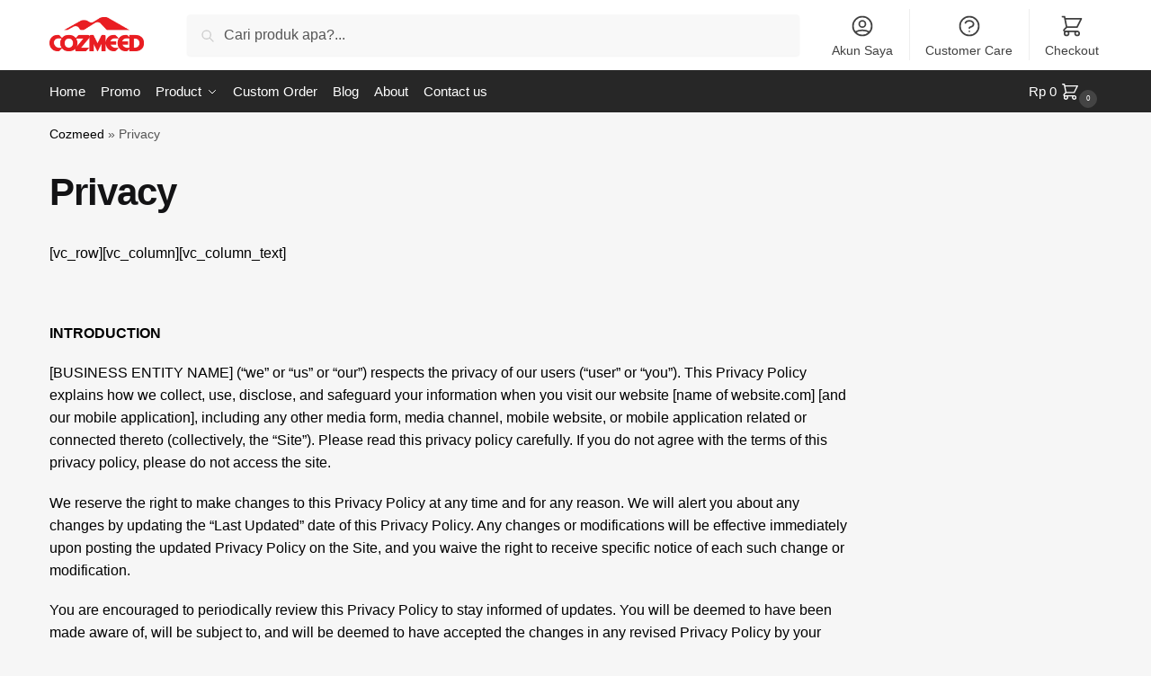

--- FILE ---
content_type: text/css
request_url: https://cozmeed.com/wp-content/cache/perfmatters/cozmeed.com/css/page-51.used.css?ver=1746215540
body_size: 10335
content:
@-webkit-keyframes rotate{100%{-webkit-transform:rotate(360deg);transform:rotate(360deg);}}@keyframes rotate{100%{-webkit-transform:rotate(360deg);transform:rotate(360deg);}}[data-cgkit-tooltip]{display:inline-block;position:relative;cursor:pointer;padding:4px;}[data-cgkit-tooltip]:before{content:attr(data-cgkit-tooltip);display:none;position:absolute;background:#000;color:#fff;padding:5px 10px;font-size:13px;line-height:1.1;min-width:max-content;text-align:center;border-radius:4px;left:50%;-ms-transform:translateX(-50%);-moz-transform:translateX(-50%);-webkit-transform:translateX(-50%);transform:translateX(-50%);bottom:100%;margin-bottom:6px;}[data-cgkit-tooltip]:after{content:"";display:none;position:absolute;width:0;height:0;border-color:rgba(255,255,255,0);border-style:solid;left:50%;margin-left:-6px;bottom:calc(100% + 1px);border-width:6px 6px 0;border-top-color:#000;}[data-cgkit-tooltip]:hover:before,[data-cgkit-tooltip]:hover:after{display:block;z-index:50;}@keyframes spin{from{transform:rotate(0deg);}to{transform:rotate(360deg);}}@keyframes blink{from{opacity:0;}50%{opacity:1;}to{opacity:0;}}@-webkit-keyframes ajs-shake{0%,100%{-webkit-transform:translate3d(0,0,0);transform:translate3d(0,0,0);}10%,30%,50%,70%,90%{-webkit-transform:translate3d(-10px,0,0);transform:translate3d(-10px,0,0);}20%,40%,60%,80%{-webkit-transform:translate3d(10px,0,0);transform:translate3d(10px,0,0);}}@keyframes ajs-shake{0%,100%{-webkit-transform:translate3d(0,0,0);transform:translate3d(0,0,0);}10%,30%,50%,70%,90%{-webkit-transform:translate3d(-10px,0,0);transform:translate3d(-10px,0,0);}20%,40%,60%,80%{-webkit-transform:translate3d(10px,0,0);transform:translate3d(10px,0,0);}}@-webkit-keyframes ajs-pulseIn{0%,100%,20%,40%,60%,80%{-webkit-transition-timing-function:cubic-bezier(.215,.61,.355,1);transition-timing-function:cubic-bezier(.215,.61,.355,1);}0%{opacity:0;-webkit-transform:scale3d(.3,.3,.3);transform:scale3d(.3,.3,.3);}20%{-webkit-transform:scale3d(1.1,1.1,1.1);transform:scale3d(1.1,1.1,1.1);}40%{-webkit-transform:scale3d(.9,.9,.9);transform:scale3d(.9,.9,.9);}60%{opacity:1;-webkit-transform:scale3d(1.03,1.03,1.03);transform:scale3d(1.03,1.03,1.03);}80%{-webkit-transform:scale3d(.97,.97,.97);transform:scale3d(.97,.97,.97);}100%{opacity:1;-webkit-transform:scale3d(1,1,1);transform:scale3d(1,1,1);}}@keyframes ajs-pulseIn{0%,100%,20%,40%,60%,80%{-webkit-transition-timing-function:cubic-bezier(.215,.61,.355,1);transition-timing-function:cubic-bezier(.215,.61,.355,1);}0%{opacity:0;-webkit-transform:scale3d(.3,.3,.3);transform:scale3d(.3,.3,.3);}20%{-webkit-transform:scale3d(1.1,1.1,1.1);transform:scale3d(1.1,1.1,1.1);}40%{-webkit-transform:scale3d(.9,.9,.9);transform:scale3d(.9,.9,.9);}60%{opacity:1;-webkit-transform:scale3d(1.03,1.03,1.03);transform:scale3d(1.03,1.03,1.03);}80%{-webkit-transform:scale3d(.97,.97,.97);transform:scale3d(.97,.97,.97);}100%{opacity:1;-webkit-transform:scale3d(1,1,1);transform:scale3d(1,1,1);}}@-webkit-keyframes ajs-pulseOut{20%{-webkit-transform:scale3d(.9,.9,.9);transform:scale3d(.9,.9,.9);}50%,55%{opacity:1;-webkit-transform:scale3d(1.1,1.1,1.1);transform:scale3d(1.1,1.1,1.1);}100%{opacity:0;-webkit-transform:scale3d(.3,.3,.3);transform:scale3d(.3,.3,.3);}}@keyframes ajs-pulseOut{20%{-webkit-transform:scale3d(.9,.9,.9);transform:scale3d(.9,.9,.9);}50%,55%{opacity:1;-webkit-transform:scale3d(1.1,1.1,1.1);transform:scale3d(1.1,1.1,1.1);}100%{opacity:0;-webkit-transform:scale3d(.3,.3,.3);transform:scale3d(.3,.3,.3);}}@-webkit-keyframes ajs-zoomIn{0%{opacity:0;-webkit-transform:scale3d(.25,.25,.25);transform:scale3d(.25,.25,.25);}100%{opacity:1;-webkit-transform:scale3d(1,1,1);transform:scale3d(1,1,1);}}@keyframes ajs-zoomIn{0%{opacity:0;-webkit-transform:scale3d(.25,.25,.25);transform:scale3d(.25,.25,.25);}100%{opacity:1;-webkit-transform:scale3d(1,1,1);transform:scale3d(1,1,1);}}@-webkit-keyframes ajs-zoomOut{0%{opacity:1;-webkit-transform:scale3d(1,1,1);transform:scale3d(1,1,1);}100%{opacity:0;-webkit-transform:scale3d(.25,.25,.25);transform:scale3d(.25,.25,.25);}}@keyframes ajs-zoomOut{0%{opacity:1;-webkit-transform:scale3d(1,1,1);transform:scale3d(1,1,1);}100%{opacity:0;-webkit-transform:scale3d(.25,.25,.25);transform:scale3d(.25,.25,.25);}}@-webkit-keyframes ajs-fadeIn{0%{opacity:0;}100%{opacity:1;}}@keyframes ajs-fadeIn{0%{opacity:0;}100%{opacity:1;}}@-webkit-keyframes ajs-fadeOut{0%{opacity:1;}100%{opacity:0;}}@keyframes ajs-fadeOut{0%{opacity:1;}100%{opacity:0;}}@-webkit-keyframes ajs-flipInX{0%{-webkit-transform:perspective(400px) rotate3d(1,0,0,90deg);transform:perspective(400px) rotate3d(1,0,0,90deg);-webkit-transition-timing-function:ease-in;transition-timing-function:ease-in;opacity:0;}40%{-webkit-transform:perspective(400px) rotate3d(1,0,0,-20deg);transform:perspective(400px) rotate3d(1,0,0,-20deg);-webkit-transition-timing-function:ease-in;transition-timing-function:ease-in;}60%{-webkit-transform:perspective(400px) rotate3d(1,0,0,10deg);transform:perspective(400px) rotate3d(1,0,0,10deg);opacity:1;}80%{-webkit-transform:perspective(400px) rotate3d(1,0,0,-5deg);transform:perspective(400px) rotate3d(1,0,0,-5deg);}100%{-webkit-transform:perspective(400px);transform:perspective(400px);}}@keyframes ajs-flipInX{0%{-webkit-transform:perspective(400px) rotate3d(1,0,0,90deg);transform:perspective(400px) rotate3d(1,0,0,90deg);-webkit-transition-timing-function:ease-in;transition-timing-function:ease-in;opacity:0;}40%{-webkit-transform:perspective(400px) rotate3d(1,0,0,-20deg);transform:perspective(400px) rotate3d(1,0,0,-20deg);-webkit-transition-timing-function:ease-in;transition-timing-function:ease-in;}60%{-webkit-transform:perspective(400px) rotate3d(1,0,0,10deg);transform:perspective(400px) rotate3d(1,0,0,10deg);opacity:1;}80%{-webkit-transform:perspective(400px) rotate3d(1,0,0,-5deg);transform:perspective(400px) rotate3d(1,0,0,-5deg);}100%{-webkit-transform:perspective(400px);transform:perspective(400px);}}@-webkit-keyframes ajs-flipOutX{0%{-webkit-transform:perspective(400px);transform:perspective(400px);}30%{-webkit-transform:perspective(400px) rotate3d(1,0,0,-20deg);transform:perspective(400px) rotate3d(1,0,0,-20deg);opacity:1;}100%{-webkit-transform:perspective(400px) rotate3d(1,0,0,90deg);transform:perspective(400px) rotate3d(1,0,0,90deg);opacity:0;}}@keyframes ajs-flipOutX{0%{-webkit-transform:perspective(400px);transform:perspective(400px);}30%{-webkit-transform:perspective(400px) rotate3d(1,0,0,-20deg);transform:perspective(400px) rotate3d(1,0,0,-20deg);opacity:1;}100%{-webkit-transform:perspective(400px) rotate3d(1,0,0,90deg);transform:perspective(400px) rotate3d(1,0,0,90deg);opacity:0;}}@-webkit-keyframes ajs-flipInY{0%{-webkit-transform:perspective(400px) rotate3d(0,1,0,90deg);transform:perspective(400px) rotate3d(0,1,0,90deg);-webkit-transition-timing-function:ease-in;transition-timing-function:ease-in;opacity:0;}40%{-webkit-transform:perspective(400px) rotate3d(0,1,0,-20deg);transform:perspective(400px) rotate3d(0,1,0,-20deg);-webkit-transition-timing-function:ease-in;transition-timing-function:ease-in;}60%{-webkit-transform:perspective(400px) rotate3d(0,1,0,10deg);transform:perspective(400px) rotate3d(0,1,0,10deg);opacity:1;}80%{-webkit-transform:perspective(400px) rotate3d(0,1,0,-5deg);transform:perspective(400px) rotate3d(0,1,0,-5deg);}100%{-webkit-transform:perspective(400px);transform:perspective(400px);}}@keyframes ajs-flipInY{0%{-webkit-transform:perspective(400px) rotate3d(0,1,0,90deg);transform:perspective(400px) rotate3d(0,1,0,90deg);-webkit-transition-timing-function:ease-in;transition-timing-function:ease-in;opacity:0;}40%{-webkit-transform:perspective(400px) rotate3d(0,1,0,-20deg);transform:perspective(400px) rotate3d(0,1,0,-20deg);-webkit-transition-timing-function:ease-in;transition-timing-function:ease-in;}60%{-webkit-transform:perspective(400px) rotate3d(0,1,0,10deg);transform:perspective(400px) rotate3d(0,1,0,10deg);opacity:1;}80%{-webkit-transform:perspective(400px) rotate3d(0,1,0,-5deg);transform:perspective(400px) rotate3d(0,1,0,-5deg);}100%{-webkit-transform:perspective(400px);transform:perspective(400px);}}@-webkit-keyframes ajs-flipOutY{0%{-webkit-transform:perspective(400px);transform:perspective(400px);}30%{-webkit-transform:perspective(400px) rotate3d(0,1,0,-15deg);transform:perspective(400px) rotate3d(0,1,0,-15deg);opacity:1;}100%{-webkit-transform:perspective(400px) rotate3d(0,1,0,90deg);transform:perspective(400px) rotate3d(0,1,0,90deg);opacity:0;}}@keyframes ajs-flipOutY{0%{-webkit-transform:perspective(400px);transform:perspective(400px);}30%{-webkit-transform:perspective(400px) rotate3d(0,1,0,-15deg);transform:perspective(400px) rotate3d(0,1,0,-15deg);opacity:1;}100%{-webkit-transform:perspective(400px) rotate3d(0,1,0,90deg);transform:perspective(400px) rotate3d(0,1,0,90deg);opacity:0;}}@-webkit-keyframes ajs-slideIn{0%{margin-top:-100%;}100%{margin-top:5%;}}@keyframes ajs-slideIn{0%{margin-top:-100%;}100%{margin-top:5%;}}@-webkit-keyframes ajs-slideOut{0%{margin-top:5%;}100%{margin-top:-100%;}}@keyframes ajs-slideOut{0%{margin-top:5%;}100%{margin-top:-100%;}}:root{--text-color-light:#8b8b8b;--text-color:#1d2327;--border-color:#f2f2f2;--bg-color-green:#17b978;--bg-color-blue:#1696e7;--bg-color-blue-light:rgba(22,150,231,.14);}@keyframes wlr-dot-pulse-before{0%,100%,60%{box-shadow:9990px 0 0 -5px;}30%{box-shadow:9990px 0 0 2px;}}@keyframes wlr-dot-pulse{0%,100%,60%{box-shadow:9999px 0 0 -5px;}30%{box-shadow:9999px 0 0 2px;}}@keyframes wlr-dot-pulse-after{0%,100%,60%{box-shadow:10010px 0 0 -5px;}30%{box-shadow:10010px 0 0 2px;}}@keyframes spinner-anime{100%{transform:rotate(360deg);}}@font-face{font-display:swap;font-display:block;font-family:loyalty;src:url("/wp-content/plugins/wp-loyalty-rules/Assets/Site/Css/fonts/loyalty.eot?x17c");src:url("/wp-content/plugins/wp-loyalty-rules/Assets/Site/Css/fonts/loyalty.eot?x17c#iefix") format("embedded-opentype"),url("/wp-content/plugins/wp-loyalty-rules/Assets/Site/Css/fonts/loyalty.ttf?x17c") format("truetype"),url("/wp-content/plugins/wp-loyalty-rules/Assets/Site/Css/fonts/loyalty.woff?x17c") format("woff"),url("/wp-content/plugins/wp-loyalty-rules/Assets/Site/Css/fonts/loyalty.svg?x17c#loyalty") format("svg");font-weight:400;font-style:normal;}[class*=" wlrf-"],[class^=wlrf-]{font-family:loyalty !important;speak:never;font-style:normal;font-weight:400;font-variant:normal;text-transform:none;line-height:1;-webkit-font-smoothing:antialiased;-moz-osx-font-smoothing:grayscale;}@font-face{font-display:swap;font-display:block;font-family:loyalty;src:url("/wp-content/plugins/wp-loyalty-rules/Assets/Site/Css/fonts/loyalty.eot?x17c");src:url("/wp-content/plugins/wp-loyalty-rules/Assets/Site/Css/fonts/loyalty.eot?x17c#iefix") format("embedded-opentype"),url("/wp-content/plugins/wp-loyalty-rules/Assets/Site/Css/fonts/loyalty.ttf?x17c") format("truetype"),url("/wp-content/plugins/wp-loyalty-rules/Assets/Site/Css/fonts/loyalty.woff?x17c") format("woff"),url("/wp-content/plugins/wp-loyalty-rules/Assets/Site/Css/fonts/loyalty.svg?x17c#loyalty") format("svg");font-weight:400;font-style:normal;}[class*=" wlrf-"],[class^=wlrf-]{font-family:loyalty !important;speak:never;font-style:normal;font-weight:400;font-variant:normal;text-transform:none;line-height:1;-webkit-font-smoothing:antialiased;-moz-osx-font-smoothing:grayscale;}#wll-site-launcher *{padding:0;margin:0;box-sizing:border-box;}@keyframes spin{to{transform:rotate(360deg);}}@keyframes swing{0%{transform:rotate(0);}25%{transform:translateY(5px);}50%{transform:translateY(0);}60%{transform:rotate(360deg);}}[for="billing_address_2"],[for="shipping_address_2"]{opacity:1 !important;width:100% !important;}[for="billing_city"],[for="shipping_city"]{display:none !important;}:root{--joinchat-ico:url("data:image/svg+xml;charset=utf-8,%3Csvg xmlns=\'http://www.w3.org/2000/svg\' viewBox=\'0 0 24 24\'%3E%3Cpath fill=\'%23fff\' d=\'M3.516 3.516c4.686-4.686 12.284-4.686 16.97 0s4.686 12.283 0 16.97a12 12 0 0 1-13.754 2.299l-5.814.735a.392.392 0 0 1-.438-.44l.748-5.788A12 12 0 0 1 3.517 3.517zm3.61 17.043.3.158a9.85 9.85 0 0 0 11.534-1.758c3.843-3.843 3.843-10.074 0-13.918s-10.075-3.843-13.918 0a9.85 9.85 0 0 0-1.747 11.554l.16.303-.51 3.942a.196.196 0 0 0 .219.22zm6.534-7.003-.933 1.164a9.84 9.84 0 0 1-3.497-3.495l1.166-.933a.79.79 0 0 0 .23-.94L9.561 6.96a.79.79 0 0 0-.924-.445l-2.023.524a.797.797 0 0 0-.588.88 11.754 11.754 0 0 0 10.005 10.005.797.797 0 0 0 .88-.587l.525-2.023a.79.79 0 0 0-.445-.923L14.6 13.327a.79.79 0 0 0-.94.23z\'/%3E%3C/svg%3E");--joinchat-font:-apple-system,blinkmacsystemfont,"Segoe UI",roboto,oxygen-sans,ubuntu,cantarell,"Helvetica Neue",sans-serif;}.joinchat{--bottom:20px;--sep:20px;--s:60px;--header:calc(var(--s) * 1.16667);--vh:100vh;--red:37;--green:211;--blue:102;--rgb:var(--red) var(--green) var(--blue);--color:rgb(var(--rgb));--bw:100;--msg:var(--color);color:var(--text);display:none;position:fixed;z-index:9000;right:var(--sep);bottom:var(--bottom);font:normal normal normal 16px/1.625em var(--joinchat-font);letter-spacing:0;animation:joinchat_show .5s cubic-bezier(.18,.89,.32,1.28) 10ms both;transform:scale3d(0,0,0);transform-origin:calc(var(--s) / -2) calc(var(--s) / -4);-webkit-user-select:none;-moz-user-select:none;user-select:none;touch-action:manipulation;-webkit-font-smoothing:antialiased;}.joinchat *,.joinchat :after,.joinchat :before{box-sizing:border-box;}@supports not (width:clamp(1px,1%,10px)){.joinchat{}}.joinchat__button{display:flex;flex-direction:row;position:absolute;z-index:2;bottom:8px;right:8px;height:var(--s);min-width:var(--s);background:#25d366;color:inherit;border-radius:calc(var(--s) / 2);box-shadow:1px 6px 24px 0 rgba(7,94,84,.24);cursor:pointer;transition:background-color .2s linear;}[dir=rtl] .joinchat__button{flex-direction:row-reverse;}.joinchat__button:hover{background:#128c7e;transition-duration:1.5s;}.joinchat__button:active{background:#128c7e;transition:none;}.joinchat__button__open{width:var(--s);height:var(--s);border-radius:50%;background-size:60%;overflow:hidden;}.joinchat__button__send{display:none;flex-shrink:0;width:var(--s);height:var(--s);max-width:var(--s);padding:calc(var(--s) * .18);margin:0;overflow:hidden;}.joinchat__button__send path{fill:none !important;stroke:var(--text) !important;}.joinchat__button__send .joinchat_svg__plain{stroke-dasharray:1097;stroke-dashoffset:1097;animation:joinchat_plain 6s .2s ease-in-out infinite;}.joinchat__button__send .joinchat_svg__chat{stroke-dasharray:1020;stroke-dashoffset:1020;animation:joinchat_chat 6s 3.2s ease-in-out infinite;}.joinchat__button__sendtext{padding:0;max-width:0;border-radius:var(--s);font-weight:600;line-height:var(--s);white-space:nowrap;opacity:0;overflow:hidden;text-overflow:ellipsis;transition:none;}.joinchat__badge{position:absolute;top:-4px;right:-4px;width:20px;height:20px;border:none;border-radius:50%;background:#e82c0c;color:#fff;font-size:12px;font-weight:600;line-height:20px;text-align:center;box-shadow:none;opacity:0;pointer-events:none;}.joinchat__tooltip{position:absolute;top:calc(var(--s) / 2 - 16px);right:calc(var(--s) + 16px);max-width:calc(100vw - var(--s) - 45px);height:32px;padding:0 14px;border:none;border-radius:16px;background:#fff;color:rgba(0,0,0,.8);line-height:31px;white-space:nowrap;opacity:0;transition:opacity .3s ease-out .4s;filter:drop-shadow(0 1px 4px rgba(0,0,0,.4));pointer-events:none;}.joinchat__tooltip:after{content:"";display:block;position:absolute;top:10px;right:-6px;border:8px solid transparent;border-width:6px 0 6px 8px;border-left-color:#fff;}.joinchat__tooltip div{width:-moz-max-content;width:max-content;max-width:100%;overflow:hidden;text-overflow:ellipsis;}.joinchat__box{display:flex;flex-direction:column;position:absolute;bottom:0;right:0;z-index:1;width:calc(100vw - var(--sep) * 2);max-width:400px;max-height:calc(var(--vh) - var(--bottom) - var(--sep));border-radius:calc(var(--s) / 2 + 2px);background:#fff linear-gradient(180deg,var(--color),var(--color) var(--header),var(--bg) var(--header),var(--bg));box-shadow:0 2px 6px 0 rgba(0,0,0,.5);text-align:left;overflow:hidden;transform:scale3d(0,0,0);opacity:0;transition:max-height .2s ease-out,opacity .4s ease-out,transform 0s linear .3s;}[dir=rtl] .joinchat__box{text-align:right;}.joinchat__header{display:flex;flex-flow:row;align-items:center;position:relative;flex-shrink:0;height:var(--header);min-height:50px;padding:0 70px 0 26px;margin:0;}[dir=rtl] .joinchat__header{padding:0 26px 0 70px;}.joinchat__wa{height:28px;width:auto;fill:currentcolor;opacity:.8;}.joinchat__close{--size:34px;position:absolute;top:calc(50% - var(--size) / 2);right:24px;width:var(--size);height:var(--size);border-radius:50%;background:rgba(0,0,0,.4) url("data:image/svg+xml;charset=utf-8,%3Csvg xmlns=\'http://www.w3.org/2000/svg\' fill=\'%23fff\' viewBox=\'0 0 24 24\'%3E%3Cpath d=\'M24 2.4 21.6 0 12 9.6 2.4 0 0 2.4 9.6 12 0 21.6 2.4 24l9.6-9.6 9.6 9.6 2.4-2.4-9.6-9.6z\'/%3E%3C/svg%3E") 50% no-repeat;background-size:12px;cursor:pointer;transition:background-color .3s ease-out;}.joinchat__close:hover{background-color:rgba(0,0,0,.6);}.joinchat__close:active{background-color:rgba(0,0,0,.7);}[dir=rtl] .joinchat__close{right:auto;left:24px;}.joinchat__box__scroll{overflow:hidden scroll;overscroll-behavior-y:contain;-webkit-overflow-scrolling:touch;}.joinchat__box__scroll::-webkit-scrollbar{width:4px;}.joinchat__box__scroll::-webkit-scrollbar-thumb{border-radius:2px;}.joinchat__box__scroll:hover::-webkit-scrollbar-thumb{background:rgba(0,0,0,.2);}.joinchat__box__content{width:calc(100% + 4px);padding:20px 0 calc(var(--s) + 16px);}.joinchat{--peak:url("#joinchat__peak_l");}[dir=rtl] .joinchat{--peak:url("#joinchat__peak_r");}.joinchat__message{position:relative;min-height:56px;padding:15px 20px;margin:0 26px 26px;border-radius:26px;background:#fff;color:#4a4a4a;word-break:break-word;filter:drop-shadow(0 1px 2px rgba(0,0,0,.3));transform:translateZ(0);}.joinchat__message:before{content:"";display:block;position:absolute;bottom:18px;left:-15px;width:17px;height:25px;background:inherit;clip-path:var(--peak);}[dir=rtl] .joinchat__message:before{left:auto;right:-15px;}@keyframes joinchat_show{0%{transform:scale3d(0,0,0);}to{transform:scaleX(1);}}@keyframes joinchat_badge_in{0%{opacity:0;transform:translate3d(0,50px,0);}to{opacity:1;transform:translateZ(0);}}@keyframes joinchat_badge_out{0%{opacity:1;transform:translateZ(0);}to{opacity:0;transform:translate3d(0,-20px,0);}}@keyframes joinchat_plain{0%,50%,to{stroke-dashoffset:1097;}5%,45%{stroke-dashoffset:0;}}@keyframes joinchat_chat{0%,50%,to{stroke-dashoffset:1020;}5%,45%{stroke-dashoffset:0;}}@keyframes joinchat_image_loop{0%{opacity:0;}3%,20%{opacity:1;}25%,to{opacity:0;}}@keyframes joinchat_tootlip{0%{opacity:0;transform:scaleY(0);}1%,20%{opacity:1;transform:scaleX(1);}25%,to{opacity:0;transform:scaleX(1);}}@media (orientation:landscape) and (height <=480px),(width <=480px){.joinchat{--bottom:6px;--sep:6px;--header:calc(var(--s) * .91667);}.joinchat__close{--size:28px;}.joinchat__box__scroll{padding-top:15px;}.joinchat__message{padding:18px 16px;line-height:24px;margin:0 20px 20px;}}@media (hover:hover){.joinchat__button:hover .joinchat__tooltip{opacity:1;animation:none;transition:opacity .2s;}}@media (prefers-reduced-motion){.joinchat{animation:none;}.joinchat__button__send .joinchat_svg__plain{stroke-dasharray:0;animation:none;}.joinchat__button__send .joinchat_svg__chat{animation:none;}.joinchat__button__sendtext{transition:none !important;}}@media (min-width:993px){.site-search input[type=search],.site-search input[type=text]{padding:.8em 1.41575em;line-height:1;}}.woocommerce-breadcrumb{padding-top:1em;padding-bottom:1em;font-size:13.5px;}.site-header .widget_shopping_cart li,.site-header .widget_shopping_cart p.buttons,.site-header .widget_shopping_cart p.total{padding-right:1.41575em;padding-left:1.41575em;}html{font-family:sans-serif;-ms-text-size-adjust:100%;-webkit-text-size-adjust:100%;scrollbar-gutter:stable;}body{margin:0;-ms-word-wrap:break-word;word-wrap:break-word;overflow-x:hidden;font-family:-apple-system,BlinkMacSystemFont,"Segoe UI",Roboto,Oxygen-Sans,Ubuntu,Cantarell,"Helvetica Neue",sans-serif;font-size:16px;}body,button,input,textarea{line-height:1.618;text-rendering:optimizelegibility;}article,aside,details,figcaption,figure,footer,header,hgroup,main,menu,nav,section,summary{display:block;}.site-main .entry-content a.more-link,[hidden],template{display:none;}a{color:#2c2d33;background-color:transparent;text-decoration:none;transition:color .2s ease;}a:active,a:hover{outline:0;}body:not(.elementor-page):not(.woocommerce-account) .entry-content p a:not(.button){text-decoration:underline;text-decoration-thickness:.5px;text-underline-offset:.15em;}a,button,input{-ms-touch-action:manipulation;touch-action:manipulation;}img{max-width:100%;height:auto;border:0;border-radius:0;}svg:not(:root){overflow:hidden;}figure{margin:0;}button{overflow:visible;}button,select{text-transform:none;}html input[type=button]{-webkit-appearance:button;cursor:pointer;}button[disabled],html input[disabled]{cursor:default;}button::-moz-focus-inner,input::-moz-focus-inner{padding:0;border:0;}input[type=checkbox],input[type=radio]{box-sizing:border-box;}input[type=number]::-webkit-inner-spin-button,input[type=number]::-webkit-outer-spin-button{height:auto;}input[type=search]::-webkit-search-cancel-button,input[type=search]::-webkit-search-decoration{-webkit-appearance:none;}legend,ol,td,th,ul{padding:0;}body,button,input,textarea{line-height:1.618;text-rendering:optimizeLegibility;}h1,h2{margin:0 0 15px;color:#131315;}h1,h2{line-height:1.214;}h1{font-size:2.617924em;letter-spacing:-1px;}.widget-area .widget h1.widget-title,h4{font-size:1.41575em;}address,p,table{margin:0 0 1.21575rem;}ol,ul{margin:0 0 1.41575em 20px;}.site-content ol li,.site-content ul li{margin-bottom:3px;}ul{list-style:disc;}li>ol,li>ul{margin-bottom:0;margin-left:1em;}*{box-sizing:border-box;}.header-widget-region,.site-content{-webkit-tap-highlight-color:transparent;}.site-header{position:relative;z-index:20;}.site-header .custom-logo-link img{width:auto;}.site-header .widget{margin-bottom:0;}.site-branding a{color:#111;font-weight:700;}.site-branding p{margin-top:5px;margin-bottom:0;color:#555;font-size:12px;}.alignleft,.alignright{display:inline;margin-top:5px;}.alignright{float:right;margin-left:2.5em;}.screen-reader-text{clip:rect(1px 1px 1px 1px);clip:rect(1px,1px,1px,1px);position:absolute !important;color:#000;}header .widget_product_search form{margin-bottom:0;}input[type=email],input[type=text],textarea{border-radius:0;}input[type=number]{-webkit-appearance:none;border-radius:0;}input[type=search]{border-radius:0;}button,input,select{vertical-align:baseline;}button,input,textarea{margin:0;font-size:100%;}button{border:none;}.button,input[type=button],input[type=reset],input[type=submit]{display:inline-block;padding:.6180469716em 1.41575em;border:0;border-color:#43454b;border-radius:4px;outline:0;background:0 0;background-color:#43454b;text-shadow:none;text-decoration:none;cursor:pointer;-webkit-appearance:none;}input[type=button],input[type=reset],input[type=submit]{color:#fff;font-weight:600;}.added_to_cart.disabled,.added_to_cart:disabled,.button.disabled,.button:disabled,button.disabled,button:disabled,input[type=button].disabled,input[type=button]:disabled,input[type=reset].disabled,input[type=reset]:disabled,input[type=submit].disabled,input[type=submit]:disabled{opacity:.3;cursor:not-allowed;}.added_to_cart.disabled:hover,.added_to_cart:disabled:hover,.button.disabled:hover,.button:disabled:hover,button.disabled:hover,button:disabled:hover,input[type=button].disabled:hover,input[type=button]:disabled:hover,input[type=reset].disabled:hover,input[type=reset]:disabled:hover,input[type=submit].disabled:hover,input[type=submit]:disabled:hover{opacity:.35;}input[type=checkbox],input[type=radio]{padding:0;}input[type=search]::-webkit-search-decoration{-webkit-appearance:none;}input[type=search]::-webkit-input-placeholder{color:#555;}input[type=search]::-moz-placeholder{color:#555;}input[type=search]:-ms-input-placeholder{color:#555;}input[type=search]::placeholder{color:#555;}.input-text,input[type=email],input[type=password],input[type=search]{box-sizing:border-box;padding:.6180469716em;outline:0;color:#222;box-shadow:inset 0 1px 1px rgba(0,0,0,.125);-webkit-appearance:none;width:100%;font-weight:400;}input[type=tel],input[type=text],input[type=url]{width:100%;}.site textarea,input[type=email],input[type=password],input[type=tel],input[type=text],input[type=url]{box-sizing:border-box;padding:.5180469716em;outline:0;color:#222;box-shadow:inset 0 1px 1px rgba(0,0,0,.125);font-weight:400;-webkit-appearance:none;}.input-text:focus,input[type=email]:focus,input[type=password]:focus,input[type=search]:focus,input[type=tel]:focus,input[type=text]:focus,input[type=url]:focus,textarea:focus{border-color:#e2e2e2;}.gallery.gallery-columns-1 .gallery-item,.widget_product_search form input[type=search],.widget_product_search form input[type=text],.widget_search form input[type=search],.widget_search form input[type=text]{width:100%;}.menu-primary-menu-container>ul>li>a{padding-right:.55em;padding-left:.55em;}.site-header .site-header-cart{line-height:60px;}.menu-primary-menu-container>ul>li:first-child>a{padding-left:0;}.main-navigation ul ul{display:block;margin-left:1.41575em;}.main-navigation ul li a,.secondary-navigation ul li a{display:block;}.main-navigation ul li a span strong{position:absolute;color:#fff;background-color:#222;font-size:9px;height:16px;line-height:16px;padding:0 6px;display:inline-flex;margin-left:7px;margin-top:2px;border-radius:2px;}.secondary-navigation{display:block;clear:both;width:100%;}.main-navigation ul,.secondary-navigation ul{display:block;margin:0;padding-left:0;list-style:none;}.main-navigation ul li,.secondary-navigation ul li{display:inline-block;position:relative;margin-right:.5px;text-align:left;}.widget{margin:0 0 3.706325903em;}.widget .widget-title,.widget .widgettitle{display:block;margin-bottom:.65em;}.widget ul{margin-left:0;list-style:none;}.widget ul ul{margin-left:1.618em;}.widget-area .widget{font-weight:400;}.widget_product_search form,.widget_search form{position:relative;margin-bottom:15px;}.site-search input[type=submit],.widget_product_search form button[type=submit],.widget_product_search form input[type=submit],.widget_search form button[type=submit],.widget_search form input[type=submit]{clip:rect(1px 1px 1px 1px);clip:rect(1px,1px,1px,1px);position:absolute !important;top:0;left:0;background-color:#000;color:#fff;}.widget_archive ul,.widget_categories ul,.widget_layered_nav ul,.widget_layered_nav_filters ul,.widget_links ul,.widget_nav_menu ul,.widget_pages ul,.widget_product_categories ul,.widget_recent_comments ul,.widget_recent_entries ul{margin:0;}.widget_archive ul li,.widget_categories ul li,.widget_layered_nav ul li,.widget_layered_nav_filters ul li,.widget_links ul li,.widget_nav_menu ul li,.widget_pages ul li,.widget_product_categories ul li,.widget_recent_comments ul li,.widget_recent_entries ul li{margin-bottom:1em;line-height:1.41575em;list-style:none;}.widget-area .widget a:not(.button):hover{text-decoration:underline;text-decoration-thickness:.5px;text-underline-offset:.18em;}@media (min-width:993px){.menu-primary-menu-container>ul.menu{display:inline-block;min-width:600px;}.menu-primary-menu-container>ul.menu>li>a{transition:all .2s;}.menu-primary-menu-container>ul.menu:hover>li>a{opacity:.65;}.menu-primary-menu-container>ul.menu:hover>li:hover>a{opacity:1;}.col-full{box-sizing:content-box;margin-right:auto;margin-left:auto;padding:0 2.617924em;}.col-full::after{display:table;}.col-full::before{display:table;content:"";}.col-full::after{display:block;clear:both;content:"";}.site-content::after,.site-content::before{display:table;content:"";}.site-content::after{clear:both;}.right-page-sidebar .content-area{float:left;}.right-page-sidebar .widget-area{float:right;margin-right:0;}.widget-area{padding-top:5px;margin-right:0;}.main-navigation.toggled div.menu,.menu-toggle,.mobile-search-toggle{display:none;}.main-navigation div.menu,.main-navigation ul ul li,.primary-navigation,.secondary-navigation ul ul li{display:block;}.main-navigation ul li:hover>ul,.secondary-navigation ul li:hover>ul{display:block;left:0;}.main-navigation ul li:hover>ul li>ul,.secondary-navigation ul li:hover>ul li>ul{left:-9999px;}.main-navigation ul li:hover>ul li:hover>ul,.secondary-navigation ul li:hover>ul li:hover>ul{display:block;top:0;left:100%;}.main-navigation ul ul,.secondary-navigation ul ul{float:left;position:absolute;top:100%;left:-9999px;}.main-navigation ul ul li a,.secondary-navigation ul ul li a{width:200px;}.main-navigation li.full-width ul li a{width:initial;}.site .main-navigation li.product img,.site .main-navigation ul.menu ul li a,.site .main-navigation ul.nav-menu ul li a,.site .main-navigation ul.products li.product:not(.product-category){transition:all 0s;}.main-navigation ul.menu,.main-navigation ul.nav-menu{overflow:visible;max-height:none;}.main-navigation ul.menu ul,.main-navigation ul.nav-menu ul{margin-left:0;}ul.menu ul li.nolink,ul.menu ul li>a.sub-menu-link,ul.nav-menu ul li>a.sub-menu-link{padding:.3em .8em;font-size:14px;font-weight:400;}}body,button,input,textarea{-webkit-font-smoothing:antialiased;-moz-osx-font-smoothing:grayscale;}body input[type=email],body input[type=password],body input[type=tel],body input[type=text],body input[type=url],body textarea{border:1px solid #d2d6dc;border-radius:.3rem;box-shadow:0 1px 2px 0 rgba(0,0,0,.05);font-size:15px;padding-left:.7em;padding-right:.7em;}body input[type=email]:focus,body input[type=password]:focus,body input[type=tel]:focus,body input[type=text]:focus,body textarea:focus{border-color:#999;}input[type=submit]{padding:.75em 1.6em;border:none;border-radius:.3rem;color:#fff;background:#111;font-size:15px;transition:all .2s;}input[type=search]{padding-left:43px;border:1px solid #eee;background:0 0;box-shadow:none;background-color:#fff;font-size:17px;font-weight:400;}.page-template-default .entry-header{margin-bottom:30px;}.col-full{max-width:1170px;}.widget ul,body ul.products li.product.product-category img{margin-bottom:0;}.col-full,.main-navigation ul li.menu-item-has-children.full-width .container{padding-right:2.617924em;padding-left:2.617924em;}.shoptimizer-cart-icon svg{width:22px;height:22px;position:relative;top:6px;}.shoptimizer-cart-icon svg path{stroke-width:1.5px;}.shoptimizer-cart a.cart-contents .shoptimizer-cart-icon .mini-count{display:inline-block;position:relative;top:5px;left:-5px;width:20px;height:20px;border-radius:50%;background-color:#444;border:1px solid #444;font-size:8px;line-height:18px;text-align:center;transition:.2s all;}.shoptimizer-cart a.cart-contents:hover .shoptimizer-cart-icon .mini-count{top:2px;}.shoptimizer-cart .cart-contents{display:block;}#secondary .widget{margin-bottom:30px;padding-bottom:25px;border-bottom:1px solid #ddd;display:flex;flex-direction:column;}#secondary .widget:last-child,body #secondary .widget_recent_reviews li:last-child,body #secondary .widget_recently_viewed_products li:last-child,body #secondary .widget_top_rated_products li:last-child{padding-bottom:0;border:0;}#secondary>.widget:first-child .widget-title{padding-top:0;border:0;}.widget-area .widget{margin:0 0 2.35em;font-size:16px;}#secondary .widget ol li,#secondary .widget ul li{margin-bottom:.4em;font-size:14px;line-height:1.45;}#secondary .widget a,#secondary .widget_recent_comments ul li a,body .widget-area .widget,body .widget-area .widget.widget_categories a,body .widget_product_categories ul .children a{color:#555;}#secondary .widget ul li a:hover,.widget-area .widget.widget_categories a:hover{color:#dc9814;}.widget .widget-title,.widget .widgettitle{padding:0;border:0;color:#111;font-size:17px;font-weight:400;}.widget-area .widget a:not(.button){font-weight:400;text-decoration:none;}#secondary .widget_recent_comments ul li a:hover,#secondary .wp-block-latest-comments li a:hover,.widget-area .widget a:hover,.widget-area .widget li.chosen a{color:#dc9814;}#secondary .widget.widget_product_search{overflow:visible;clear:both;}.widget_search::before,.woocommerce-product-search::before,.wp-block-search__inside-wrapper::before,form.search-form::before{width:20px;height:20px;content:"";display:inline-block;position:absolute;z-index:1;top:.75em;left:.85em;background-color:#ccc;-webkit-mask-image:url("data:image/svg+xml;charset=utf8,%3Csvg width=\'24\' height=\'24\' viewBox=\'0 0 24 24\' fill=\'none\' xmlns=\'http://www.w3.org/2000/svg\'%3E%3Cpath d=\'M21 21L15 15M17 10C17 13.866 13.866 17 10 17C6.13401 17 3 13.866 3 10C3 6.13401 6.13401 3 10 3C13.866 3 17 6.13401 17 10Z\' stroke=\'%234A5568\' stroke-width=\'2\' stroke-linecap=\'round\' stroke-linejoin=\'round\'/%3E%3C/svg%3E");mask-image:url("data:image/svg+xml;charset=utf8,%3Csvg width=\'24\' height=\'24\' viewBox=\'0 0 24 24\' fill=\'none\' xmlns=\'http://www.w3.org/2000/svg\'%3E%3Cpath d=\'M21 21L15 15M17 10C17 13.866 13.866 17 10 17C6.13401 17 3 13.866 3 10C3 6.13401 6.13401 3 10 3C13.866 3 17 6.13401 17 10Z\' stroke=\'%234A5568\' stroke-width=\'2\' stroke-linecap=\'round\' stroke-linejoin=\'round\'/%3E%3C/svg%3E");-webkit-mask-position:center;-webkit-mask-repeat:no-repeat;-webkit-mask-size:contain;}#secondary .textwidget p{margin-bottom:1em;font-size:14px;line-height:1.5;}.archive-header{margin-bottom:0;}.page.page-template-default .content-area{margin-bottom:3em;}.site-content .woocommerce-breadcrumb{margin-bottom:0;color:#555;}.site-content .woocommerce-breadcrumb .rank-math-breadcrumb p{margin:0;}.page-template-default .archive-header,.single-post .archive-header{padding-bottom:1em;}.woocommerce-breadcrumb a,.woocommerce-breadcrumb a:hover{color:#000;}.woocommerce-breadcrumb a:hover{text-decoration:underline;text-decoration-thickness:.5px;text-underline-offset:.18em;}.woocommerce-breadcrumb a:first-of-type::before{display:none;}body .shoptimizer-mini-cart-wrap .widget_shopping_cart li:last-child,body table.woocommerce-grouped-product-list tbody tr:last-child td{border:0;}@media (min-width:993px){.shoptimizer-primary-navigation,.shoptimizer-primary-navigation ul.nav-menu>li>a{color:#222;}.main-navigation ul li.menu-item-has-children.full-width .container .container{padding:0;}.shoptimizer-cart .cart-contents{padding:0;}body .main-navigation ul.menu>ul>li>a,body .main-navigation ul.nav-menu ul li>a{padding:4px 13px;font-size:14px;font-weight:400;}.main-navigation ul.menu ul.sub-menu{padding:20px 12px;background-color:#111;}body .main-navigation ul.menu>li.menu-item-has-children{position:relative;transition:all 50ms ease-in-out;}body .main-navigation ul.menu>li:not(.full-width)>.sub-menu-wrapper{visibility:hidden;position:absolute;right:0;left:0;width:200px;opacity:0;box-shadow:0 1px 15px rgba(0,0,0,.08);transition:all 0s ease-in-out;transform:scale(.8);}body .main-navigation ul.menu>li.menu-item-has-children:focus-within>.sub-menu-wrapper,body .main-navigation ul.menu>li.menu-item-has-children:hover>.sub-menu-wrapper{display:block;visibility:visible;z-index:30;opacity:1;transform:scale(1);}body .main-navigation ul.menu li.full-width:hover ul li.menu-item-has-children>.sub-menu-wrapper{visibility:visible;}body .main-navigation ul.menu li.full-width.menu-item-has-children ul li>.sub-menu-wrapper{position:relative;top:auto;right:auto;}body .main-navigation ul.menu li.full-width.menu-item-has-children ul li.divider{margin-top:15px;padding-top:15px;border-top:1px solid #eee;}body .main-navigation ul.menu li.menu-item-has-children.full-width>.sub-menu-wrapper li{-webkit-column-break-inside:avoid;page-break-inside:avoid;break-inside:avoid;}.main-navigation ul li.menu-item-has-children.full-width>.sub-menu-wrapper>.container>ul.sub-menu{display:flex;justify-content:center;width:100%;}.main-navigation ul li.menu-item-has-children.full-width>.sub-menu-wrapper>.container>ul.sub-menu>li{display:inline-block;float:none;width:23%;margin:40px 0;padding-right:25px;padding-left:25px;border-left:1px solid #eee;}.main-navigation ul li.menu-item-has-children.full-width>.sub-menu-wrapper>.container>ul.sub-menu>li:last-child{border-right:1px solid #eee;}.main-navigation ul li.menu-item-has-children.full-width ul li a.woocommerce-loop-product__link,.main-navigation ul li.menu-item-has-children.full-width>.sub-menu-wrapper>.container>ul.sub-menu ul{width:100%;}body .main-navigation ul.menu li.menu-item-has-children.full-width ul.sub-menu{padding:0;background-color:transparent;}body .main-navigation ul li:focus-within>.sub-menu-wrapper ul,body .main-navigation ul li:hover>.sub-menu-wrapper ul,body .secondary-navigation ul li:hover>.sub-menu-wrapper ul{display:block;left:0;}body .main-navigation ul.menu li.menu-item-has-children.full-width{position:inherit;}body .main-navigation ul.menu li.menu-item-has-children>.sub-menu-wrapper{position:absolute;z-index:6;transition:all .15s ease-in-out;}.main-navigation ul.menu ul.sub-menu{box-shadow:0 1px 15px rgba(0,0,0,.08);line-height:1.4;}.main-navigation ul.menu li.full-width ul.sub-menu{box-shadow:none;}body .main-navigation ul.menu>li.menu-item-has-children:not(.full-width) ul li.menu-item-has-children .sub-menu-wrapper{visibility:hidden;position:absolute;top:-20px;left:220px;opacity:0;transition:all .15s ease-in-out;}.main-navigation ul.menu>li.menu-item-has-children:not(.full-width) ul li.menu-item-has-children>a::after{position:absolute;display:inline-block;right:5px;margin-top:10px;width:13px;height:13px;content:"";background-color:#111;-webkit-transform:translateX(-50%) translateY(-50%);-ms-transform:translateX(-50%) translateY(-50%);transform:translateX(-50%) translateY(-50%);-webkit-mask-image:url("data:image/svg+xml;charset=utf8,%3Csvg width=\'24\' height=\'24\' viewBox=\'0 0 24 24\' fill=\'none\' xmlns=\'http://www.w3.org/2000/svg\'%3E%3Cpath d=\'M9 5L16 12L9 19\' stroke=\'%234A5568\' stroke-width=\'2\' stroke-linecap=\'round\' stroke-linejoin=\'round\'/%3E%3C/svg%3E");mask-image:url("data:image/svg+xml;charset=utf8,%3Csvg width=\'24\' height=\'24\' viewBox=\'0 0 24 24\' fill=\'none\' xmlns=\'http://www.w3.org/2000/svg\'%3E%3Cpath d=\'M9 5L16 12L9 19\' stroke=\'%234A5568\' stroke-width=\'2\' stroke-linecap=\'round\' stroke-linejoin=\'round\'/%3E%3C/svg%3E");-webkit-mask-position:center;-webkit-mask-repeat:no-repeat;-webkit-mask-size:contain;}body .main-navigation ul.menu>li.menu-item-has-children:not(.full-width) ul>li.menu-item-has-children:focus-within>.sub-menu-wrapper,body .main-navigation ul.menu>li.menu-item-has-children:not(.full-width) ul>li.menu-item-has-children:hover>.sub-menu-wrapper{visibility:visible;position:absolute;top:-20px;left:200px;opacity:1;}body .main-navigation ul.menu li.menu-item-has-children.full-width>.sub-menu-wrapper{visibility:hidden;left:0;width:100%;border-top:1px solid #eee;opacity:0;background:#fff;text-align:center;transition:all 0s ease-in-out;display:none;}body .main-navigation ul.menu li.menu-item-has-children.full-width>.sub-menu-wrapper li{margin-bottom:3px;}body .main-navigation ul.menu li.menu-item-has-children.full-width>.sub-menu-wrapper li>a.sub-menu-link{padding:2px 0;}body .main-navigation ul.menu li.menu-item-has-children.full-width>.sub-menu-wrapper li a:not(.wc-forward):hover{color:#222;}.menu-primary-menu-container>ul>li>a span,.site-footer li a,body .main-navigation ul.menu li.menu-item-has-children.full-width>.sub-menu-wrapper li a:not(.woocommerce-loop-product__link) span{position:relative;}.main-navigation ul.menu>li.menu-item-has-children>a::after{transition:transform .4s;position:relative;top:-1px;}.main-navigation ul.menu>li.menu-item-has-children:hover>a::after{transform:rotate(180deg);}body .main-navigation ul.menu li.menu-item-has-children.full-width>.sub-menu-wrapper li.heading>a,body .main-navigation ul.menu li.menu-item-has-children.full-width>.sub-menu-wrapper li.menu-item-has-children.nolink>span:not(.caret),body .main-navigation ul.menu li.menu-item-has-children.full-width>.sub-menu-wrapper li.menu-item-has-children>a{margin-bottom:5px;}body .main-navigation ul.menu li.menu-item-has-children.full-width>.sub-menu-wrapper li.menu-item-has-children>a::after,body .main-navigation ul.menu li.menu-item-has-children.full-width>.sub-menu-wrapper li.menu-item-has-children>a>span::after,body .main-navigation ul.menu li.menu-item-has-children.full-width>.sub-menu-wrapper li.menu-item-product a span::after{display:none;}body .main-navigation ul.menu li.menu-item-has-children.full-width:focus-within>.sub-menu-wrapper,body .main-navigation ul.menu li.menu-item-has-children.full-width:hover>.sub-menu-wrapper{visibility:visible;opacity:1;display:block;}.main-navigation ul li.menu-item-has-children.full-width ul{position:inherit;top:auto;}.main-navigation ul li.menu-item-has-children.full-width .container{max-width:1170px;margin:0 auto;padding:0;}}@media (hover:hover) and (min-width:993px){.menu-primary-menu-container>ul>li>a span::before,body .main-navigation ul.menu li.menu-item-has-children.full-width>.sub-menu-wrapper li a span::after{display:block;position:absolute;top:calc(100% + 2px);left:0;width:100%;border-bottom:1px solid #ccc;content:"";transition:transform .6s cubic-bezier(.28,.75,.22,.95);transform:scale(0,1);transform-origin:right center;}.main-navigation ul.nav-menu>li>a span:hover::before,.menu-primary-menu-container>ul>li:hover>a span::before,body .main-navigation ul.menu li.menu-item-has-children.full-width>.sub-menu-wrapper li a:hover span::after{transform:scale(1,1);transform-origin:left center;}}@media (min-width:993px) and (max-width:1199px){body .main-navigation ul li.menu-item-has-children.full-width .container{padding-right:2.617924em;padding-left:2.617924em;}}.site-content{position:relative;}.site-content:focus{outline:0;}.site-content::after{display:block;visibility:hidden;position:absolute;z-index:5;top:0;left:0;width:100%;height:100%;opacity:0;background:rgba(0,0,0,.7);content:"";transition:opacity .3s,visibility .3s;pointer-events:none;}.site-header .col-full{display:flex;flex-wrap:wrap;align-items:center;}@media (min-width:993px){.col-full.main-header{padding-top:30px;padding-bottom:30px;}.site-header .custom-logo-link img{height:38px;}.menu-primary-menu-container>ul>li>a{color:#fff;font-size:16px;line-height:60px;}.col-full-nav{background-color:#323232;border-top:1px solid transparent;}.shoptimizer-cart .cart-contents{color:#fff;}.logo-mark,.menu-primary-menu-container>ul>li>a,.site-header-cart{line-height:60px;}}.site-header .site-search{margin-left:3em;flex-grow:1;}.site-search{display:block;}.site-header .site-branding{line-height:1;}.secondary-navigation .menu a{padding:.7em .875em 0;color:#111;font-size:14px;}.secondary-navigation [class*=" ri-"],.secondary-navigation [class^=ri-]{-webkit-font-smoothing:inherit;}.secondary-navigation .menu li a{position:relative;}.secondary-navigation .menu li:not(.ri) a{padding-top:35px;}.secondary-navigation .icon-wrapper{position:absolute;top:0;top:5px;left:50%;transform:translate(-50%,0);}.secondary-navigation .icon-wrapper svg{width:28px;height:28px;}.secondary-navigation .icon-wrapper svg path{stroke-width:1.5px;}.secondary-navigation .menu-item{padding:0 5px;border-left:1px solid #eee;font-family:inherit;}.secondary-navigation .menu-item:first-child{border:0;}.site-header .secondary-navigation{float:right;width:initial;margin-left:auto;padding-left:1.2em;}.secondary-navigation .menu{margin-right:-15px;}.wc-active .site-header .site-header-cart{display:none;width:auto;}.wc-active .site-header .shoptimizer-primary-navigation .site-header-cart{display:block;}.shoptimizer-cart .cart-contents:after{margin-left:10px;}.site-search input[type=search]{border:0;border:1px solid #f8f8f8;background:#f8f8f8;}input[type=search]{font-size:16px;}.site-search form::before{left:15px;top:50%;margin-top:-7px;width:16px;height:16px;}#secondary input[type=search],.site-search form input[type=search]{position:relative;padding-left:40px;border-radius:4px;clear:both;font-size:16px;box-shadow:0 1px 2px 0 rgba(0,0,0,.05);}.site-footer .widget.widget_block h2,footer .widget .widget-title{margin-bottom:15px;color:#fff;font-size:13px;}footer .widget li{margin-bottom:5px;}footer a:not(.button):hover{color:#fff;}footer.site-footer a:has(svg){margin-right:15px;}footer.copyright a:hover,footer.site-footer a:hover{text-decoration:underline;text-decoration-thickness:.5px;text-underline-offset:.16em;}.menu-primary-menu-container{margin-left:0;transition:all .55s;}#page{margin:0 auto;}.below-content{clear:both;overflow:hidden;padding-top:2rem;padding-bottom:1.7em;border-top:1px solid #eee;}.below-content .col-full,footer .col-full{display:flex;padding-right:calc(2.617924em - 20px);padding-left:calc(2.617924em - 20px);}.site .below-content .widget .widget-title{margin-bottom:0;padding-left:32px;font-size:15px;font-weight:600;line-height:1.35;text-transform:none;letter-spacing:0;}.below-content .widget p{margin-bottom:0;padding-left:32px;color:#444;font-size:14px;}.below-content .widget,footer .widget{position:relative;margin:0;padding:0 20px;flex:1;}.below-content .widget svg{position:absolute;top:3px;left:20px;stroke:#dc9814;width:20px;height:20px;}.below-content .widget svg path{stroke-width:1.5px;}footer{clear:both;}footer.site-footer{padding:4rem 0;}footer.site-footer li,footer.site-footer p{font-size:15px;line-height:1.5;}footer.copyright .widget:last-child{text-align:right;}footer.copyright p{margin:0;font-size:15px;}footer.copyright .widget:last-child img{width:auto;height:28.5px;margin:0;}footer.copyright{padding:2rem 0;}footer:last-child:not(:only-of-type){margin-top:-3rem;}footer.copyright .col-full{align-items:center;}.site-footer .widget_nav_menu a{display:inline-flex;}.site-footer .widget_nav_menu .icon-wrapper{order:-1;}.site-footer .widget_nav_menu .icon-wrapper svg{width:22px;min-width:22px;margin-right:8px;}.site-footer .widget_nav_menu ul ul{margin-top:10px;margin-bottom:10px;font-size:14px;}.site-footer .icon-wrapper:empty{min-width:auto;margin:0;}.main-navigation ul.menu>li.menu-item-has-children>a::after,.main-navigation ul.menu>li.page_item_has_children>a::after,.main-navigation ul.nav-menu>li.menu-item-has-children>a::after,.main-navigation ul.nav-menu>li.page_item_has_children>a::after{display:inline-block;position:relative;top:1px;margin-left:6px;width:12px;height:12px;content:"";background-color:#fff;-webkit-mask-position:center;-webkit-mask-repeat:no-repeat;-webkit-mask-size:contain;-webkit-mask-image:url("data:image/svg+xml;charset=utf8,%3Csvg width=\'24\' height=\'24\' viewBox=\'0 0 24 24\' fill=\'none\' xmlns=\'http://www.w3.org/2000/svg\'%3E%3Cpath d=\'M19 9L12 16L5 9\' stroke=\'%234A5568\' stroke-width=\'2\' stroke-linecap=\'round\' stroke-linejoin=\'round\'/%3E%3C/svg%3E");mask-image:url("data:image/svg+xml;charset=utf8,%3Csvg width=\'24\' height=\'24\' viewBox=\'0 0 24 24\' fill=\'none\' xmlns=\'http://www.w3.org/2000/svg\'%3E%3Cpath d=\'M19 9L12 16L5 9\' stroke=\'%234A5568\' stroke-width=\'2\' stroke-linecap=\'round\' stroke-linejoin=\'round\'/%3E%3C/svg%3E");}.page-template-default.left-page-sidebar #secondary,.page-template-default.right-page-sidebar .content-area,.page-template-template-woocommerce-archives.left-woocommerce-sidebar #secondary,.page-template-template-woocommerce-archives.right-woocommerce-sidebar .content-area,.single .content-area,.woocommerce.archive.right-woocommerce-sidebar .content-area{float:left;}.page-template-default.right-page-sidebar #secondary{float:right;}body .shoptimizer-mini-cart-wrap{overflow:hidden;position:fixed;z-index:102;top:0;right:-420px;left:auto;width:420px;height:100%;background-color:#fff;transition:all .35s;outline:0;}#ajax-loading{position:absolute;z-index:100;top:0;left:0;width:100%;height:100%;background-color:rgba(255,255,255,.5);}.shoptimizer-loader{display:flex;align-items:center;justify-content:center;width:100%;height:100%;}.spinner{width:38px;height:38px;border:1px solid #ccc;border-bottom-color:#111;border-radius:50%;display:inline-block;box-sizing:border-box;animation:rotation .8s linear infinite;}@keyframes rotation{0%{transform:rotate(0);}100%{transform:rotate(360deg);}}.cart-drawer-heading{position:absolute;z-index:11;margin:12px 20px;font-size:17px;font-weight:600;color:#111;}body .shoptimizer-mini-cart-wrap .widget_shopping_cart{display:flex;overflow-x:hidden;overflow-y:auto;position:relative;-webkit-overflow-scrolling:touch;z-index:10;top:auto;left:auto;height:calc(100% - 50px);margin:0;margin-top:50px;padding:0 20px 0 20px;background:#fff;font-size:inherit;}.shoptimizer-mini-cart-wrap .widget_shopping_cart_content{display:flex;flex-direction:column;width:100%;}.shoptimizer-mini-cart-wrap .close-drawer{position:absolute;z-index:99;top:12.5px;right:16px;width:26px;height:26px;color:#111;cursor:pointer;background-color:transparent;padding:0;border:none;transition:opacity .3s;}.shoptimizer-mini-cart-wrap .close-drawer span{display:block;pointer-events:none;}.shoptimizer-mini-cart-wrap .widget_shopping_cart .amount{font-weight:700;margin-top:2px;}.shoptimizer-mini-cart-wrap .widget_shopping_cart .amount{color:#111;}.close-drawer{color:#fff;}.close-drawer:hover,.top-bar a.glink:hover{opacity:1;}#secondary .close-drawer:after,#secondary .close-drawer:before{left:10px;}.jdgm-widget.jdgm-widget{position:relative;}@media (max-width:992px){.menu-primary-menu-container:has(+.shoptimizer-mobile-menu){display:none;}.main-navigation ul li a span strong{margin-top:4px;}.page-template-default.left-page-sidebar .content-area,.page-template-template-woocommerce-archives.left-woocommerce-sidebar .content-area,.page-template-template-woocommerce-archives.right-woocommerce-sidebar #secondary,.site .content-area,.woocommerce.archive.left-woocommerce-sidebar .content-area,.woocommerce.archive.right-woocommerce-sidebar #secondary,body:not(.filter-open) .site #secondary{float:none;width:100%;clear:both;}.site .below-content .widget .ri,.site .below-content .widget svg{left:0;}footer{font-size:15px;}footer.site-footer{padding:2.5rem 0 1rem 0;}}@media (max-width:992px){.col-full,.main-navigation ul li.menu-item-has-children.full-width .container,.plp-below.archive.woocommerce .site .archive-header .woocommerce-breadcrumb,.wc-block-components-notice-banner,body .woocommerce-message{padding-right:1em;padding-left:1em;}.archive .archive-header,.page-template-default .archive-header{padding-bottom:0;}header .widget_product_search form{margin-bottom:15px;}#page .site-header .secondary-navigation,#page .site-header .site-branding,#page .site-header .site-search,.main-navigation ul ul,body .main-navigation ul li{margin:0;}#page .cart_totals .shop_table tr.shipping th,.main-navigation ul li,.site-main.flow article.post{display:block;}#secondary{padding-top:40px;}.logo-mark,.site-header .shoptimizer-cart a.cart-contents .amount,body .main-navigation ul.menu>li.menu-item-has-children>a:after,body .site-content:after{display:none;}#page .site-header,body .main-navigation ul li.menu-item-has-children.full-width .container{padding:0;}.site-branding button.menu-toggle{position:absolute;left:15px;width:60px;height:30px;padding:0;background-color:transparent;display:block;}.site-branding button.menu-toggle:hover{background-color:transparent;}.mobile-search-toggle,button.mobile-search-toggle{position:absolute;right:60px;height:100%;padding:0;display:flex;align-items:center;cursor:pointer;background-color:transparent;}button.mobile-search-toggle{background-color:transparent;}.mobile-search-toggle svg{width:20px;height:20px;pointer-events:none;}.menu-toggle .bar{display:block;position:absolute;top:calc(50% - 1px);z-index:0;width:22px;height:2px;opacity:1;background-color:#222;transition:transform .15s ease-in 0s,margin .15s ease-in .2s,opacity 0s ease-in .15s;transform:rotate(0);pointer-events:none;}.menu-toggle .bar:nth-child(1){margin-top:-7px;}.menu-toggle .bar:nth-child(2){margin-top:-1px;}.menu-toggle .bar:nth-child(3){margin-top:5px;}.menu-toggle .bar-text{position:absolute;top:0;left:0;margin-top:6px;margin-left:28px;font-size:10px;font-weight:600;letter-spacing:.03em;pointer-events:none;}.site-header .site-header-cart{position:absolute;z-index:2;right:15px;height:auto;line-height:1;list-style:none;}.shoptimizer-cart-icon{position:relative;top:-4px;right:-8px;}#page .site-header .secondary-navigation,.site-header .shoptimizer-primary-navigation .site-header-cart{display:none;}.site-branding{display:flex;flex-direction:column;width:100%;height:70px;justify-content:center;align-items:center;text-align:center;}.site-branding p{margin:5px 0 -3px 0;font-size:11px;line-height:1.22;}.main-navigation ul.menu>li.menu-item-has-children{position:relative;}.main-navigation ul.menu>li.menu-item-has-children>a{position:relative;width:calc(100% - 40px);}.main-navigation ul.menu li.menu-item-has-children span.caret{display:inline-block;position:absolute;z-index:3;top:0;right:0;width:30px;height:30px;line-height:30px;text-align:center;cursor:pointer;}.main-navigation ul.menu li.menu-item-has-children li.menu-item-has-children span.caret::after{font-size:14px;content:"";}.main-navigation ul.menu li.menu-item-has-children li.menu-item-has-children span.caret{line-height:32px;opacity:.6;}.main-navigation ul.menu>li.menu-item-has-children>span.caret{top:3px;}.main-navigation ul.menu li.menu-item-has-children:not(.dropdown-open) .sub-menu-wrapper{display:none;}#page table.shop_table_responsive tr td::before,.main-navigation ul.products li.product .button,.secondary-navigation,.shoptimizer-sticky-add-to-cart img,.woocommerce-tabs .tabs li a::after,body.woocommerce-checkout.min-ck header h1{display:none;}.main-navigation ul.menu .sub-menu-wrapper{padding-bottom:10px;padding-left:15px;}.main-navigation ul.menu .sub-menu-wrapper .sub-menu-wrapper{padding-left:0;}.main-navigation ul.menu ul li>a{padding:2px 0;font-size:14px;}#page .site-header .secondary-navigation{justify-content:center;order:20;float:none;flex:0 0 100%;padding:0;}#secondary .textwidget img{max-width:40%;}#page .below-content .col-full,#page footer .col-full{display:block;padding-right:1em;padding-left:1em;}#page .below-content .widget,#page footer .widget{width:inherit;margin-bottom:15px;padding:0;flex:inherit;}#page .below-content .widget:last-child,footer .widget:last-child{margin-bottom:0;}footer .alignright,footer.copyright .widget:last-child img{display:block;float:none;}}@media (max-width:500px){.site .site-branding p{max-width:240px;line-height:1.2;}body .shoptimizer-mini-cart-wrap{width:100%;right:-100%;}}.entry-content ol ol,.entry-content ul ul{margin:1em 0 1em 2em;}@media (min-width:993px){#secondary .close-drawer,.mobile-filter{display:none;}}@media (max-width:992px){#secondary .close-drawer{display:block;}}.col-full-nav{width:100%;}@media (max-width:992px){footer .alignright{max-width:200px;margin-left:0;}.wc-active .site-header .site-header-cart{display:block;}.wc-active .site-header .shoptimizer-primary-navigation .site-header-cart{display:none;}}@media (max-width:768px){.site-branding p{display:none;}.site-content .woocommerce-breadcrumb{font-size:12px;}.site-footer ul{margin-bottom:20px;}body .site{font-size:15px;}.site h1{font-size:26px;letter-spacing:-.01em;}.single-product .site .archive-header .woocommerce-breadcrumb,.site-content .archive-header .woocommerce-breadcrumb{padding-bottom:12px;padding-left:0;padding-right:0;white-space:nowrap;text-overflow:ellipsis;overflow:hidden;}.site-content .archive-header .woocommerce-breadcrumb::-webkit-scrollbar{display:none;}.entry-content:not(.wc-tab) .checkout_coupon p,.entry-content:not(.wc-tab) .woocommerce-form-login p,.form-row label,.site .entry-content:not(.wc-tab) ul.woocommerce-error,.site button,.site table.woocommerce-table--order-details,.site table.woocommerce-table--order-details thead th,.woocommerce-checkout .site .woocommerce-info,.woocommerce-order-received .site table.woocommerce-table--order-details tfoot td,.woocommerce-order-received .site table.woocommerce-table--order-details tfoot th,body .site #ship-to-different-address{font-size:14px;}.site input[type=email],.site input[type=password],.site input[type=tel],.site input[type=text],.site input[type=url],.site textarea{font-size:16px;}}@media (min-width:993px){.mobile-extra,.mobile-menu.close-drawer,body:not(.header-4) .col-full-nav .site-search{display:none;}}.site-search .widget,.site-search .widget_product_search form{margin-bottom:0;}@media (max-width:992px){.sticky-m .site-header{position:-webkit-sticky;position:sticky;width:100%;z-index:101;top:0;box-shadow:0 1px 15px rgba(0,0,0,.08);}.site-search{display:none;}.col-full-nav .site-search{display:block;padding-top:20px;position:relative;z-index:4;}.main-navigation{padding-top:20px;}.site-search input[type=search]{padding-top:0;padding-bottom:0;line-height:45px;}.col-full-nav .shoptimizer-primary-navigation.col-full{padding:0;}.col-full-nav{position:fixed;z-index:102;padding:0 15px;top:0;bottom:0;height:100%;left:-300px;width:300px;min-height:100vh;min-height:fill-available;min-height:-webkit-fill-available;max-height:100vh;overflow-y:auto;overflow-x:hidden;background:#fff;overscroll-behavior:contain;-webkit-overflow-scrolling:touch;box-shadow:0 0 10 rgba(0,0,0,.15);transition:all .35s;transition-delay:.1s;}.mobile-overlay{visibility:hidden;position:absolute;z-index:101;top:0;left:0;width:100%;height:100%;opacity:0;background:rgba(0,0,0,.65);background:rgba(52,53,55,.4);content:"";transition:opacity .6s,visibility .6s;}.mobile-overlay{position:fixed;}body .site-header{z-index:inherit;}.site-header:has(.commercekit-ajs-results){z-index:10;}.menu-primary-menu-container>ul>li{border:none;transition:.2s all;}.menu-primary-menu-container>ul>li:first-child>a,.menu-primary-menu-container>ul>li>a{padding:6px 0;}.main-navigation ul.menu .sub-menu-wrapper{padding:0 0 12px 10px;}.main-navigation ul.menu .sub-menu-wrapper a.cg-menu-link{width:calc(100% - 40px);}.main-navigation ul ul ul{padding-top:5px;padding-left:10px;}body .main-navigation ul.menu li.menu-item-has-children .sub-menu-wrapper{position:fixed;left:-99999px;opacity:0;transition:background-color .6s,transform .3s,opacity .3s;transform:translateX(-10px);}body .main-navigation ul.menu li.menu-item-has-children:not(.dropdown-open) .sub-menu-wrapper{display:block;}.main-navigation ul.menu li.menu-item-has-children span.caret::after{display:inline-block;width:20px;height:20px;margin-top:4px;background-color:#111;content:"";-webkit-mask-image:url("data:image/svg+xml;charset=utf8,%3Csvg width=\'24\' height=\'24\' viewBox=\'0 0 24 24\' fill=\'none\' xmlns=\'http://www.w3.org/2000/svg\'%3E%3Cpath d=\'M19 9L12 16L5 9\' stroke=\'%234A5568\' stroke-width=\'2\' stroke-linecap=\'round\' stroke-linejoin=\'round\'/%3E%3C/svg%3E");mask-image:url("data:image/svg+xml;charset=utf8,%3Csvg width=\'24\' height=\'24\' viewBox=\'0 0 24 24\' fill=\'none\' xmlns=\'http://www.w3.org/2000/svg\'%3E%3Cpath d=\'M19 9L12 16L5 9\' stroke=\'%234A5568\' stroke-width=\'2\' stroke-linecap=\'round\' stroke-linejoin=\'round\'/%3E%3C/svg%3E");-webkit-mask-position:center;-webkit-mask-repeat:no-repeat;-webkit-mask-size:contain;}.main-navigation ul.menu li.menu-item-has-children li.menu-item-has-children span.caret{opacity:.5;top:-3px;}li.full-width .sub-menu li.menu-item-has-children{margin-bottom:10px;}.site-header-cart.menu{display:none;}.mobile-menu.close-drawer{visibility:hidden;position:fixed;z-index:999;top:40px;left:310px;opacity:0;transition:.3s all;}.site .below-content .widget .widget-title{font-size:14px;}.below-content .widget p{font-size:13px;}}.main-header{display:flex;}.site-header-cart{margin-left:auto;}@media (max-width:1060px) and (min-width:993px){body:not(.header-4):not(.header-5) .site-header .site-search{width:100px;}}@media (max-width:992px){body:not(.header-4):not(.mobile-toggled).sticky-m .site-header{position:-webkit-sticky;position:sticky;z-index:9;top:0;}}@media (min-width:993px){body:not(.header-4).sticky-d .col-full-nav{position:-webkit-sticky;position:sticky;z-index:10;top:0;}.shoptimizer-primary-navigation{display:flex;}}@-webkit-keyframes rotate{100%{-webkit-transform:rotate(360deg);transform:rotate(360deg);}}@keyframes rotate{100%{-webkit-transform:rotate(360deg);transform:rotate(360deg);}}